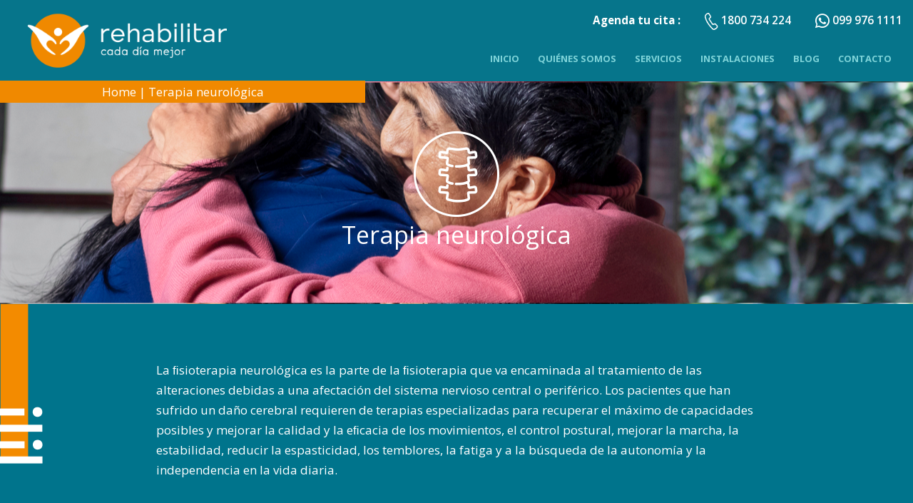

--- FILE ---
content_type: text/html; charset=UTF-8
request_url: http://www.rehabilitar.com.ec/servicio/terapia-neurologica/
body_size: 7738
content:
<!DOCTYPE html>
<html lang="es">
<head><meta http-equiv="Content-Type" content="text/html; charset=utf-8">
<link rel="canonical" href="http://www.rehabilitar.com.ec/servicio/terapia-neurologica/" /><meta http-equiv="X-UA-Compatible" content="IE=edge">
	<link rel="pingback" href="http://www.rehabilitar.com.ec/xmlrpc.php" />

	<script type="text/javascript">
		document.documentElement.className = 'js';
	</script>

	<script>var et_site_url='http://www.rehabilitar.com.ec';var et_post_id='1099';function et_core_page_resource_fallback(a,b){"undefined"===typeof b&&(b=a.sheet.cssRules&&0===a.sheet.cssRules.length);b&&(a.onerror=null,a.onload=null,a.href?a.href=et_site_url+"/?et_core_page_resource="+a.id+et_post_id:a.src&&(a.src=et_site_url+"/?et_core_page_resource="+a.id+et_post_id))}
</script><title>Terapia neurológica | Rehabilitar</title>
<meta name='robots' content='max-image-preview:large' />
<link rel='dns-prefetch' href='//fonts.googleapis.com' />
<link rel='dns-prefetch' href='//s.w.org' />
<link rel="alternate" type="application/rss+xml" title="Rehabilitar &raquo; Feed" href="http://www.rehabilitar.com.ec/feed/" />
<link rel="alternate" type="application/rss+xml" title="Rehabilitar &raquo; Feed de los comentarios" href="http://www.rehabilitar.com.ec/comments/feed/" />
<link rel="alternate" type="application/rss+xml" title="Rehabilitar &raquo; Comentario Terapia neurológica del feed" href="http://www.rehabilitar.com.ec/servicio/terapia-neurologica/feed/" />
		<script type="text/javascript">
			window._wpemojiSettings = {"baseUrl":"https:\/\/s.w.org\/images\/core\/emoji\/13.0.1\/72x72\/","ext":".png","svgUrl":"https:\/\/s.w.org\/images\/core\/emoji\/13.0.1\/svg\/","svgExt":".svg","source":{"concatemoji":"http:\/\/www.rehabilitar.com.ec\/wp-includes\/js\/wp-emoji-release.min.js?ver=5.7.14"}};
			!function(e,a,t){var n,r,o,i=a.createElement("canvas"),p=i.getContext&&i.getContext("2d");function s(e,t){var a=String.fromCharCode;p.clearRect(0,0,i.width,i.height),p.fillText(a.apply(this,e),0,0);e=i.toDataURL();return p.clearRect(0,0,i.width,i.height),p.fillText(a.apply(this,t),0,0),e===i.toDataURL()}function c(e){var t=a.createElement("script");t.src=e,t.defer=t.type="text/javascript",a.getElementsByTagName("head")[0].appendChild(t)}for(o=Array("flag","emoji"),t.supports={everything:!0,everythingExceptFlag:!0},r=0;r<o.length;r++)t.supports[o[r]]=function(e){if(!p||!p.fillText)return!1;switch(p.textBaseline="top",p.font="600 32px Arial",e){case"flag":return s([127987,65039,8205,9895,65039],[127987,65039,8203,9895,65039])?!1:!s([55356,56826,55356,56819],[55356,56826,8203,55356,56819])&&!s([55356,57332,56128,56423,56128,56418,56128,56421,56128,56430,56128,56423,56128,56447],[55356,57332,8203,56128,56423,8203,56128,56418,8203,56128,56421,8203,56128,56430,8203,56128,56423,8203,56128,56447]);case"emoji":return!s([55357,56424,8205,55356,57212],[55357,56424,8203,55356,57212])}return!1}(o[r]),t.supports.everything=t.supports.everything&&t.supports[o[r]],"flag"!==o[r]&&(t.supports.everythingExceptFlag=t.supports.everythingExceptFlag&&t.supports[o[r]]);t.supports.everythingExceptFlag=t.supports.everythingExceptFlag&&!t.supports.flag,t.DOMReady=!1,t.readyCallback=function(){t.DOMReady=!0},t.supports.everything||(n=function(){t.readyCallback()},a.addEventListener?(a.addEventListener("DOMContentLoaded",n,!1),e.addEventListener("load",n,!1)):(e.attachEvent("onload",n),a.attachEvent("onreadystatechange",function(){"complete"===a.readyState&&t.readyCallback()})),(n=t.source||{}).concatemoji?c(n.concatemoji):n.wpemoji&&n.twemoji&&(c(n.twemoji),c(n.wpemoji)))}(window,document,window._wpemojiSettings);
		</script>
		<meta content="Rehabilitar v.1.0" name="generator"/><style type="text/css">
img.wp-smiley,
img.emoji {
	display: inline !important;
	border: none !important;
	box-shadow: none !important;
	height: 1em !important;
	width: 1em !important;
	margin: 0 .07em !important;
	vertical-align: -0.1em !important;
	background: none !important;
	padding: 0 !important;
}
</style>
	<link rel='stylesheet' id='wp-block-library-css'  href='http://www.rehabilitar.com.ec/wp-includes/css/dist/block-library/style.min.css?ver=5.7.14' type='text/css' media='all' />
<link rel='stylesheet' id='contact-form-7-css'  href='http://www.rehabilitar.com.ec/wp-content/plugins/contact-form-7/includes/css/styles.css?ver=5.4' type='text/css' media='all' />
<link rel='stylesheet' id='divi-style-css'  href='http://www.rehabilitar.com.ec/wp-content/themes/Rehabilitar/style.css?ver=4.9.4' type='text/css' media='all' />
<link rel='stylesheet' id='et-builder-googlefonts-cached-css'  href='http://fonts.googleapis.com/css?family=Open+Sans:300,300italic,regular,italic,600,600italic,700,700italic,800,800italic&#038;subset=latin,latin-ext&#038;display=swap' type='text/css' media='all' />
<link rel='stylesheet' id='et-shortcodes-responsive-css-css'  href='http://www.rehabilitar.com.ec/wp-content/themes/Divi/epanel/shortcodes/css/shortcodes_responsive.css?ver=4.9.4' type='text/css' media='all' />
<link rel='stylesheet' id='magnific-popup-css'  href='http://www.rehabilitar.com.ec/wp-content/themes/Divi/includes/builder/styles/magnific_popup.css?ver=4.9.4' type='text/css' media='all' />
<link rel='stylesheet' id='dashicons-css'  href='http://www.rehabilitar.com.ec/wp-includes/css/dashicons.min.css?ver=5.7.14' type='text/css' media='all' />
<script type='text/javascript' src='http://www.rehabilitar.com.ec/wp-includes/js/jquery/jquery.min.js?ver=3.5.1' id='jquery-core-js'></script>
<script type='text/javascript' src='http://www.rehabilitar.com.ec/wp-includes/js/jquery/jquery-migrate.min.js?ver=3.3.2' id='jquery-migrate-js'></script>
<link rel="https://api.w.org/" href="http://www.rehabilitar.com.ec/wp-json/" /><link rel="alternate" type="application/json" href="http://www.rehabilitar.com.ec/wp-json/wp/v2/project/1099" /><link rel="EditURI" type="application/rsd+xml" title="RSD" href="http://www.rehabilitar.com.ec/xmlrpc.php?rsd" />
<link rel="wlwmanifest" type="application/wlwmanifest+xml" href="http://www.rehabilitar.com.ec/wp-includes/wlwmanifest.xml" /> 
<meta name="generator" content="WordPress 5.7.14" />
<link rel="canonical" href="http://www.rehabilitar.com.ec/servicio/terapia-neurologica/" />
<link rel='shortlink' href='http://www.rehabilitar.com.ec/?p=1099' />
<link rel="alternate" type="application/json+oembed" href="http://www.rehabilitar.com.ec/wp-json/oembed/1.0/embed?url=http%3A%2F%2Fwww.rehabilitar.com.ec%2Fservicio%2Fterapia-neurologica%2F" />
<link rel="alternate" type="text/xml+oembed" href="http://www.rehabilitar.com.ec/wp-json/oembed/1.0/embed?url=http%3A%2F%2Fwww.rehabilitar.com.ec%2Fservicio%2Fterapia-neurologica%2F&#038;format=xml" />
<meta name="viewport" content="width=device-width, initial-scale=1.0, maximum-scale=1.0, user-scalable=0" /><link rel="preload" href="http://www.rehabilitar.com.ec/wp-content/themes/Divi/core/admin/fonts/modules.ttf" as="font" crossorigin="anonymous"><link rel="shortcut icon" href="" /><link rel="preconnect" href="//code.tidio.co"><link rel="apple-touch-icon" sizes="180x180" href="/wp-content/uploads/2020/03/apple-touch-icon.png">
<link rel="icon" type="image/png" sizes="32x32" href="/wp-content/uploads/2020/03/favicon-32x32-1.png">
<link rel="icon" type="image/png" sizes="16x16" href="/wp-content/uploads/2020/03/favicon-16x16-1.png">
<script src="https://kit.fontawesome.com/9a58d47b19.js" crossorigin="anonymous"></script>
<link rel="stylesheet" id="et-divi-customizer-global-cached-inline-styles" href="http://www.rehabilitar.com.ec/wp-content/et-cache/global/et-divi-customizer-global-17673127003853.min.css" onerror="et_core_page_resource_fallback(this, true)" onload="et_core_page_resource_fallback(this)" /></head>
<body class="project-template-default single single-project postid-1099 et_pb_button_helper_class et_fullwidth_nav et_fixed_nav et_show_nav et_primary_nav_dropdown_animation_fade et_secondary_nav_dropdown_animation_fade et_header_style_left et_pb_footer_columns_1_4__3_4 et_cover_background et_pb_gutter osx et_pb_gutters3 et_right_sidebar et_divi_theme et-db">
	<div id="page-container">

	
	
			<header id="main-header" data-height-onload="99">
			<div class="container clearfix et_menu_container">
			   <ul class="contacto-header">
			     <li class="agendar">Agenda tu cita :</li>
			   <!--  <li class="header-agenda"><a href="#">Agenda tu cita</a></li> -->
			     <li class="header-tel"><a class="celular" href="tel:1800734224"><img class="icon-tele" src="/wp-content/uploads/2019/11/icon-tele01.png" alt="Rehabilitar.com.ec | icono llamada header"/><span> 1800 734 224</span></a></li>
			     <li class="header-whats"><a href="https://wa.me/593999761111/"><i class="fab fa-whatsapp"></i><span> 099 976 1111</span></a></li>
			   </ul>
							<div class="logo_container">
					<span class="logo_helper"></span>
					<a href="http://www.rehabilitar.com.ec/">
						<img src="http://rehabilitar.com.ec/wp-content/uploads/2019/09/logo01.png" alt="Rehabilitar" id="logo" data-height-percentage="70" />
					</a>
				</div>
							<div id="et-top-navigation" data-height="99" data-fixed-height="99">
											<nav id="top-menu-nav">
						<ul id="top-menu" class="nav"><li id="menu-item-267" class="menu-item menu-item-type-post_type menu-item-object-page menu-item-home menu-item-267"><a href="http://www.rehabilitar.com.ec/">Inicio</a></li>
<li id="menu-item-521" class="menu-item menu-item-type-post_type menu-item-object-page menu-item-521"><a href="http://www.rehabilitar.com.ec/quienes-somos/">Quiénes Somos</a></li>
<li id="menu-item-841" class="menu-item menu-item-type-post_type menu-item-object-page menu-item-841"><a href="http://www.rehabilitar.com.ec/servicios/">Servicios</a></li>
<li id="menu-item-658" class="menu-item menu-item-type-post_type menu-item-object-page menu-item-658"><a href="http://www.rehabilitar.com.ec/instalaciones/">Instalaciones</a></li>
<li id="menu-item-1805" class="menu-item menu-item-type-post_type menu-item-object-page menu-item-1805"><a href="http://www.rehabilitar.com.ec/blog/">Blog</a></li>
<li id="menu-item-544" class="menu-item menu-item-type-post_type menu-item-object-page menu-item-544"><a href="http://www.rehabilitar.com.ec/contacto/">Contacto</a></li>
</ul>						</nav>
					
					
					
					
					<div id="et_mobile_nav_menu">
				<div class="mobile_nav closed">
					<span class="select_page">Seleccionar página</span>
					<span class="mobile_menu_bar mobile_menu_bar_toggle"></span>
				</div>
			</div>				</div> <!-- #et-top-navigation -->
			</div> <!-- .container -->
			<div class="et_search_outer">
				<div class="container et_search_form_container">
					<form role="search" method="get" class="et-search-form" action="http://www.rehabilitar.com.ec/">
					<input type="search" class="et-search-field" placeholder="Búsqueda &hellip;" value="" name="s" title="Buscar:" />					</form>
					<span class="et_close_search_field"></span>
				</div>
			</div>
			<ul class="migas-home">
                <li><a href="http://www.rehabilitar.com.ec">Home</a> |</li>
                <li><a href="">Terapia neurológica</a></li>
            </ul>
		</header> <!-- #main-header -->
			<div id="et-main-area">
	
<div id="main-content">


	<div class="container">
		<div id="content-area" class="clearfix">
			<div id="left-area">


			
				<article id="post-1099" class="post-1099 project type-project status-publish hentry">

                        <div class="header-proyecto" style='background-image:url(http://www.rehabilitar.com.ec/wp-content/uploads/2019/12/Terapia-neuro.jpg)'>
                <img src="http://www.rehabilitar.com.ec/wp-content/uploads/2019/12/terapianeurow01.png" />
                <h1>Terapia neurológica</h1>
            
            </div>
            
            <div class="seccion-2">
               
               <p>La ﬁsioterapia neurológica es la parte de la ﬁsioterapia que va encaminada al tratamiento de las alteraciones debidas a una afectación del sistema nervioso central o periférico. Los pacientes que han sufrido un daño cerebral requieren de terapias especializadas para recuperar el máximo de capacidades posibles y mejorar la calidad y la eﬁcacia de los movimientos, el control postural, mejorar la marcha, la estabilidad, reducir la espasticidad, los temblores, la fatiga y a la búsqueda de la autonomía y la independencia en la vida diaria.</p>
<p>Después de una evaluación encaminada a valorar las capacidades preservadas del paciente y sus diﬁcultades, el ﬁsioterapeuta neurológico, junto con el paciente y/o familia, establece una serie de objetivos a alcanzar con el tratamiento.</p>               <img class="circuBarraProy" src="/wp-content/uploads/2019/10/circu-barra-proy01.svg">
               <img class="manoProy" src="/wp-content/uploads/2019/10/mano-proy01.svg">
               
            </div>
            
                                   <div class="seccion-3">
                   <h2>Patologías asociadas</h2>
                   <hr class="hr1 turquesa1">
                   <ul class="patologias-simple"><li>ICTUS</li>
<li>Hemiplejias secundarias a otras patologías</li>
<li>Traumatismo cráneo-encefálico</li>
<li>Parálisis cerebral</li>
<li>Parkinson</li>
<li>Esclerosis múltiple</li>
<li>ELA (Esclerosis lateral amiotróﬁca)</li>
<li>Lesiones medulares</li></ul>
                   </div>
                           
            
             
            
             
            
             
            <script>
                
                        (function($) {
                          $('.lista2').hide();
                          $('.ventajas1').on('click', function() {
                            $('.lista2').hide();
                            $('.lista1').show();
                            $(this).addClass('activo');
                            $('.ventajas2').removeClass('activo');
                          })
                          $('.ventajas2').on('click', function() {
                            $('.lista2').show();
                            $('.lista1').hide();
                            $(this).addClass('activo');
                            $('.ventajas1').removeClass('activo');
                          })                          
                        })( jQuery );
            </script>
            


				</article> <!-- .et_pb_post -->

						

			</div> <!-- #left-area -->

								</div> <!-- #content-area -->
	</div> <!-- .container -->


</div> <!-- #main-content -->


			<footer id="main-footer">
				
<div class="container">
    <div id="footer-widgets" class="clearfix">
		<div class="footer-widget"><div id="media_image-2" class="fwidget et_pb_widget widget_media_image"><img width="211" height="141" src="http://www.rehabilitar.com.ec/wp-content/uploads/2019/09/logo-blanco-01.png" class="image wp-image-266  attachment-full size-full" alt="Logo Rehabilitar - pié de página" loading="lazy" style="max-width: 100%; height: auto;" /></div> <!-- end .fwidget --></div> <!-- end .footer-widget --><div class="footer-widget"><div id="nav_menu-2" class="fwidget et_pb_widget widget_nav_menu"><div class="menu-menu-principal-container"><ul id="menu-menu-principal" class="menu"><li class="menu-item menu-item-type-post_type menu-item-object-page menu-item-home menu-item-267"><a href="http://www.rehabilitar.com.ec/">Inicio</a></li>
<li class="menu-item menu-item-type-post_type menu-item-object-page menu-item-521"><a href="http://www.rehabilitar.com.ec/quienes-somos/">Quiénes Somos</a></li>
<li class="menu-item menu-item-type-post_type menu-item-object-page menu-item-841"><a href="http://www.rehabilitar.com.ec/servicios/">Servicios</a></li>
<li class="menu-item menu-item-type-post_type menu-item-object-page menu-item-658"><a href="http://www.rehabilitar.com.ec/instalaciones/">Instalaciones</a></li>
<li class="menu-item menu-item-type-post_type menu-item-object-page menu-item-1805"><a href="http://www.rehabilitar.com.ec/blog/">Blog</a></li>
<li class="menu-item menu-item-type-post_type menu-item-object-page menu-item-544"><a href="http://www.rehabilitar.com.ec/contacto/">Contacto</a></li>
</ul></div></div> <!-- end .fwidget --><div id="custom_html-2" class="widget_text fwidget et_pb_widget widget_custom_html"><div class="textwidget custom-html-widget"><ul class="contacto-footer">
<li class="">Agenda tu cita :</li>
<li class="header-mail"><a href="mailto:info@rehabilitar.com.ec">info@rehabilitar.com.ec</a></li>
<li class="header-tel"><a class="celular" href="tel:1800734224"><img class="icon-tele" src="/wp-content/uploads/2019/11/icon-tele01.png" alt="Rehabilitar.com.ec | icono llamada header"/>1800 734 224</a></li>
<li class="header-whats"><a href="https://wa.me/593999761111/"><i class="fab fa-whatsapp"></i> 099 976 1111</a></li>
</ul></div></div> <!-- end .fwidget --></div> <!-- end .footer-widget -->    </div> <!-- #footer-widgets -->
</div>    <!-- .container -->

		
				<div id="footer-bottom">
					<div class="container clearfix">
				<p class="social-mensaje">¡Síguenos!</p><ul class="et-social-icons">

	<li class="et-social-icon et-social-facebook">
		<a href="https://www.facebook.com/RehabilitarSA/" class="icon">
			<span>Facebook</span>
		</a>
	</li>
	<li class="et-social-icon et-social-instagram">
		<a href="https://www.instagram.com/rehabilitarsa/" class="icon">
			<span>Instagram</span>
		</a>
	</li>

</ul><div id="footer-info">©2020 Rehabilitar.com.ec - Todos los Derechos reservados</div>					</div>	<!-- .container -->
				</div>
			</footer> <!-- #main-footer -->
		</div> <!-- #et-main-area -->


	</div> <!-- #page-container -->

	<!-- Global site tag (gtag.js) - Google Analytics -->

<script async src="https://www.googletagmanager.com/gtag/js?id=UA-159916839-1"></script>

<script>

  window.dataLayer = window.dataLayer || [];

  function gtag(){dataLayer.push(arguments);}

  gtag('js', new Date());

 

  gtag('config', 'UA-159916839-1');

</script><script type='text/javascript' id='et-builder-modules-global-functions-script-js-extra'>
/* <![CDATA[ */
var et_builder_utils_params = {"condition":{"diviTheme":true,"extraTheme":false},"scrollLocations":["app","top"],"builderScrollLocations":{"desktop":"app","tablet":"app","phone":"app"},"onloadScrollLocation":"app","builderType":"fe"};
/* ]]> */
</script>
<script type='text/javascript' src='http://www.rehabilitar.com.ec/wp-content/themes/Divi/includes/builder/frontend-builder/build/frontend-builder-global-functions.js?ver=4.9.4' id='et-builder-modules-global-functions-script-js'></script>
<script type='text/javascript' src='http://www.rehabilitar.com.ec/wp-includes/js/dist/vendor/wp-polyfill.min.js?ver=7.4.4' id='wp-polyfill-js'></script>
<script type='text/javascript' id='wp-polyfill-js-after'>
( 'fetch' in window ) || document.write( '<script src="http://www.rehabilitar.com.ec/wp-includes/js/dist/vendor/wp-polyfill-fetch.min.js?ver=3.0.0"></scr' + 'ipt>' );( document.contains ) || document.write( '<script src="http://www.rehabilitar.com.ec/wp-includes/js/dist/vendor/wp-polyfill-node-contains.min.js?ver=3.42.0"></scr' + 'ipt>' );( window.DOMRect ) || document.write( '<script src="http://www.rehabilitar.com.ec/wp-includes/js/dist/vendor/wp-polyfill-dom-rect.min.js?ver=3.42.0"></scr' + 'ipt>' );( window.URL && window.URL.prototype && window.URLSearchParams ) || document.write( '<script src="http://www.rehabilitar.com.ec/wp-includes/js/dist/vendor/wp-polyfill-url.min.js?ver=3.6.4"></scr' + 'ipt>' );( window.FormData && window.FormData.prototype.keys ) || document.write( '<script src="http://www.rehabilitar.com.ec/wp-includes/js/dist/vendor/wp-polyfill-formdata.min.js?ver=3.0.12"></scr' + 'ipt>' );( Element.prototype.matches && Element.prototype.closest ) || document.write( '<script src="http://www.rehabilitar.com.ec/wp-includes/js/dist/vendor/wp-polyfill-element-closest.min.js?ver=2.0.2"></scr' + 'ipt>' );( 'objectFit' in document.documentElement.style ) || document.write( '<script src="http://www.rehabilitar.com.ec/wp-includes/js/dist/vendor/wp-polyfill-object-fit.min.js?ver=2.3.4"></scr' + 'ipt>' );
</script>
<script type='text/javascript' src='http://www.rehabilitar.com.ec/wp-includes/js/dist/hooks.min.js?ver=d0188aa6c336f8bb426fe5318b7f5b72' id='wp-hooks-js'></script>
<script type='text/javascript' src='http://www.rehabilitar.com.ec/wp-includes/js/dist/i18n.min.js?ver=6ae7d829c963a7d8856558f3f9b32b43' id='wp-i18n-js'></script>
<script type='text/javascript' id='wp-i18n-js-after'>
wp.i18n.setLocaleData( { 'text direction\u0004ltr': [ 'ltr' ] } );
</script>
<script type='text/javascript' src='http://www.rehabilitar.com.ec/wp-includes/js/dist/vendor/lodash.min.js?ver=4.17.21' id='lodash-js'></script>
<script type='text/javascript' id='lodash-js-after'>
window.lodash = _.noConflict();
</script>
<script type='text/javascript' src='http://www.rehabilitar.com.ec/wp-includes/js/dist/url.min.js?ver=7c99a9585caad6f2f16c19ecd17a86cd' id='wp-url-js'></script>
<script type='text/javascript' id='wp-api-fetch-js-translations'>
( function( domain, translations ) {
	var localeData = translations.locale_data[ domain ] || translations.locale_data.messages;
	localeData[""].domain = domain;
	wp.i18n.setLocaleData( localeData, domain );
} )( "default", {"translation-revision-date":"2025-11-02 11:15:48+0000","generator":"GlotPress\/4.0.3","domain":"messages","locale_data":{"messages":{"":{"domain":"messages","plural-forms":"nplurals=2; plural=n != 1;","lang":"es"},"You are probably offline.":["Probablemente est\u00e1s desconectado."],"Media upload failed. If this is a photo or a large image, please scale it down and try again.":["La subida de medios ha fallado. Si esto es una foto o una imagen grande, por favor, reduce su tama\u00f1o e int\u00e9ntalo de nuevo."],"An unknown error occurred.":["Ha ocurrido un error desconocido."],"The response is not a valid JSON response.":["Las respuesta no es una respuesta JSON v\u00e1lida."]}},"comment":{"reference":"wp-includes\/js\/dist\/api-fetch.js"}} );
</script>
<script type='text/javascript' src='http://www.rehabilitar.com.ec/wp-includes/js/dist/api-fetch.min.js?ver=25cbf3644d200bdc5cab50e7966b5b03' id='wp-api-fetch-js'></script>
<script type='text/javascript' id='wp-api-fetch-js-after'>
wp.apiFetch.use( wp.apiFetch.createRootURLMiddleware( "http://www.rehabilitar.com.ec/wp-json/" ) );
wp.apiFetch.nonceMiddleware = wp.apiFetch.createNonceMiddleware( "b16794a217" );
wp.apiFetch.use( wp.apiFetch.nonceMiddleware );
wp.apiFetch.use( wp.apiFetch.mediaUploadMiddleware );
wp.apiFetch.nonceEndpoint = "http://www.rehabilitar.com.ec/wp-admin/admin-ajax.php?action=rest-nonce";
</script>
<script type='text/javascript' id='contact-form-7-js-extra'>
/* <![CDATA[ */
var wpcf7 = [];
/* ]]> */
</script>
<script type='text/javascript' src='http://www.rehabilitar.com.ec/wp-content/plugins/contact-form-7/includes/js/index.js?ver=5.4' id='contact-form-7-js'></script>
<script type='text/javascript' src='http://www.rehabilitar.com.ec/wp-includes/js/comment-reply.min.js?ver=5.7.14' id='comment-reply-js'></script>
<script type='text/javascript' src='http://www.rehabilitar.com.ec/wp-content/themes/Divi/includes/builder/scripts/ext/jquery.mobile.custom.min.js?ver=4.9.4' id='et-jquery-touch-mobile-js'></script>
<script type='text/javascript' id='divi-custom-script-js-extra'>
/* <![CDATA[ */
var DIVI = {"item_count":"%d Item","items_count":"%d Items"};
/* ]]> */
</script>
<script type='text/javascript' src='http://www.rehabilitar.com.ec/wp-content/themes/Divi/js/custom.js?ver=4.9.4' id='divi-custom-script-js'></script>
<script type='text/javascript' src='http://www.rehabilitar.com.ec/wp-content/themes/Divi/includes/builder/scripts/ext/jquery.fitvids.js?ver=4.9.4' id='divi-fitvids-js'></script>
<script type='text/javascript' src='http://www.rehabilitar.com.ec/wp-content/themes/Divi/includes/builder/scripts/ext/waypoints.min.js?ver=4.9.4' id='waypoints-js'></script>
<script type='text/javascript' src='http://www.rehabilitar.com.ec/wp-content/themes/Divi/includes/builder/scripts/ext/jquery.magnific-popup.js?ver=4.9.4' id='magnific-popup-js'></script>
<script type='text/javascript' id='et-builder-modules-script-js-extra'>
/* <![CDATA[ */
var et_frontend_scripts = {"builderCssContainerPrefix":"#et-boc","builderCssLayoutPrefix":"#et-boc .et-l"};
var et_pb_custom = {"ajaxurl":"http:\/\/www.rehabilitar.com.ec\/wp-admin\/admin-ajax.php","images_uri":"http:\/\/www.rehabilitar.com.ec\/wp-content\/themes\/Divi\/images","builder_images_uri":"http:\/\/www.rehabilitar.com.ec\/wp-content\/themes\/Divi\/includes\/builder\/images","et_frontend_nonce":"a920abd8ab","subscription_failed":"Por favor, revise los campos a continuaci\u00f3n para asegurarse de que la informaci\u00f3n introducida es correcta.","et_ab_log_nonce":"3492918760","fill_message":"Por favor, rellene los siguientes campos:","contact_error_message":"Por favor, arregle los siguientes errores:","invalid":"De correo electr\u00f3nico no v\u00e1lida","captcha":"Captcha","prev":"Anterior","previous":"Anterior","next":"Siguiente","wrong_captcha":"Ha introducido un n\u00famero equivocado de captcha.","wrong_checkbox":"Checkbox","ignore_waypoints":"no","is_divi_theme_used":"1","widget_search_selector":".widget_search","ab_tests":[],"is_ab_testing_active":"","page_id":"1099","unique_test_id":"","ab_bounce_rate":"5","is_cache_plugin_active":"no","is_shortcode_tracking":"","tinymce_uri":""};
var et_pb_box_shadow_elements = [];
var et_pb_motion_elements = {"desktop":[],"tablet":[],"phone":[]};
var et_pb_sticky_elements = [];
/* ]]> */
</script>
<script type='text/javascript' src='http://www.rehabilitar.com.ec/wp-content/themes/Divi/includes/builder/frontend-builder/build/frontend-builder-scripts.js?ver=4.9.4' id='et-builder-modules-script-js'></script>
<script type='text/javascript' src='http://www.rehabilitar.com.ec/wp-content/themes/Divi/core/admin/js/common.js?ver=4.9.4' id='et-core-common-js'></script>
<script type='text/javascript' src='http://www.rehabilitar.com.ec/wp-includes/js/wp-embed.min.js?ver=5.7.14' id='wp-embed-js'></script>
<script type='text/javascript'>
document.tidioChatCode = "k7pdf9uz0gqlcjpa4mjj8bnf21fuqhry";
(function() {
  function asyncLoad() {
    var tidioScript = document.createElement("script");
    tidioScript.type = "text/javascript";
    tidioScript.async = true;
    tidioScript.src = "//code.tidio.co/k7pdf9uz0gqlcjpa4mjj8bnf21fuqhry.js";
    document.body.appendChild(tidioScript);
  }
  if (window.attachEvent) {
    window.attachEvent("onload", asyncLoad);
  } else {
    window.addEventListener("load", asyncLoad, false);
  }
})();
</script></body>
</html>


--- FILE ---
content_type: text/css
request_url: http://www.rehabilitar.com.ec/wp-content/themes/Rehabilitar/style.css?ver=4.9.4
body_size: 269
content:
/*
 Theme Name:   Rehabilitar
 Description:  Rehabilitar Theme
 Author:       Unik Klic
 Author URI:   unik-klic.com
 Template:     Divi
 Version:      1.0
 License:      GNU General Public License v2 or later
/* Main Theme Styles */


@import url("../Divi/style.css");

--- FILE ---
content_type: text/css
request_url: http://www.rehabilitar.com.ec/wp-content/et-cache/global/et-divi-customizer-global-17673127003853.min.css
body_size: 29188
content:
body,.et_pb_column_1_2 .et_quote_content blockquote cite,.et_pb_column_1_2 .et_link_content a.et_link_main_url,.et_pb_column_1_3 .et_quote_content blockquote cite,.et_pb_column_3_8 .et_quote_content blockquote cite,.et_pb_column_1_4 .et_quote_content blockquote cite,.et_pb_blog_grid .et_quote_content blockquote cite,.et_pb_column_1_3 .et_link_content a.et_link_main_url,.et_pb_column_3_8 .et_link_content a.et_link_main_url,.et_pb_column_1_4 .et_link_content a.et_link_main_url,.et_pb_blog_grid .et_link_content a.et_link_main_url,body .et_pb_bg_layout_light .et_pb_post p,body .et_pb_bg_layout_dark .et_pb_post p{font-size:17px}.et_pb_slide_content,.et_pb_best_value{font-size:19px}.woocommerce #respond input#submit,.woocommerce-page #respond input#submit,.woocommerce #content input.button,.woocommerce-page #content input.button,.woocommerce-message,.woocommerce-error,.woocommerce-info{background:#ffffff!important}#et_search_icon:hover,.mobile_menu_bar:before,.mobile_menu_bar:after,.et_toggle_slide_menu:after,.et-social-icon a:hover,.et_pb_sum,.et_pb_pricing li a,.et_pb_pricing_table_button,.et_overlay:before,.entry-summary p.price ins,.woocommerce div.product span.price,.woocommerce-page div.product span.price,.woocommerce #content div.product span.price,.woocommerce-page #content div.product span.price,.woocommerce div.product p.price,.woocommerce-page div.product p.price,.woocommerce #content div.product p.price,.woocommerce-page #content div.product p.price,.et_pb_member_social_links a:hover,.woocommerce .star-rating span:before,.woocommerce-page .star-rating span:before,.et_pb_widget li a:hover,.et_pb_filterable_portfolio .et_pb_portfolio_filters li a.active,.et_pb_filterable_portfolio .et_pb_portofolio_pagination ul li a.active,.et_pb_gallery .et_pb_gallery_pagination ul li a.active,.wp-pagenavi span.current,.wp-pagenavi a:hover,.nav-single a,.tagged_as a,.posted_in a{color:#ffffff}.et_pb_contact_submit,.et_password_protected_form .et_submit_button,.et_pb_bg_layout_light .et_pb_newsletter_button,.comment-reply-link,.form-submit .et_pb_button,.et_pb_bg_layout_light .et_pb_promo_button,.et_pb_bg_layout_light .et_pb_more_button,.woocommerce a.button.alt,.woocommerce-page a.button.alt,.woocommerce button.button.alt,.woocommerce button.button.alt.disabled,.woocommerce-page button.button.alt,.woocommerce-page button.button.alt.disabled,.woocommerce input.button.alt,.woocommerce-page input.button.alt,.woocommerce #respond input#submit.alt,.woocommerce-page #respond input#submit.alt,.woocommerce #content input.button.alt,.woocommerce-page #content input.button.alt,.woocommerce a.button,.woocommerce-page a.button,.woocommerce button.button,.woocommerce-page button.button,.woocommerce input.button,.woocommerce-page input.button,.et_pb_contact p input[type="checkbox"]:checked+label i:before,.et_pb_bg_layout_light.et_pb_module.et_pb_button{color:#ffffff}.footer-widget h4{color:#ffffff}.et-search-form,.nav li ul,.et_mobile_menu,.footer-widget li:before,.et_pb_pricing li:before,blockquote{border-color:#ffffff}.et_pb_counter_amount,.et_pb_featured_table .et_pb_pricing_heading,.et_quote_content,.et_link_content,.et_audio_content,.et_pb_post_slider.et_pb_bg_layout_dark,.et_slide_in_menu_container,.et_pb_contact p input[type="radio"]:checked+label i:before{background-color:#ffffff}a{color:#ffffff}#main-header,#main-header .nav li ul,.et-search-form,#main-header .et_mobile_menu{background-color:#06758b}.nav li ul{border-color:#7fd4d9}#top-header,#et-secondary-nav li ul{background-color:#06758b}.et_header_style_centered .mobile_nav .select_page,.et_header_style_split .mobile_nav .select_page,.et_nav_text_color_light #top-menu>li>a,.et_nav_text_color_dark #top-menu>li>a,#top-menu a,.et_mobile_menu li a,.et_nav_text_color_light .et_mobile_menu li a,.et_nav_text_color_dark .et_mobile_menu li a,#et_search_icon:before,.et_search_form_container input,span.et_close_search_field:after,#et-top-navigation .et-cart-info{color:#7fd4d9}.et_search_form_container input::-moz-placeholder{color:#7fd4d9}.et_search_form_container input::-webkit-input-placeholder{color:#7fd4d9}.et_search_form_container input:-ms-input-placeholder{color:#7fd4d9}#top-menu li a{font-size:13px}body.et_vertical_nav .container.et_search_form_container .et-search-form input{font-size:13px!important}#top-menu li a,.et_search_form_container input{font-weight:bold;font-style:normal;text-transform:uppercase;text-decoration:none}.et_search_form_container input::-moz-placeholder{font-weight:bold;font-style:normal;text-transform:uppercase;text-decoration:none}.et_search_form_container input::-webkit-input-placeholder{font-weight:bold;font-style:normal;text-transform:uppercase;text-decoration:none}.et_search_form_container input:-ms-input-placeholder{font-weight:bold;font-style:normal;text-transform:uppercase;text-decoration:none}#top-menu li.current-menu-ancestor>a,#top-menu li.current-menu-item>a,#top-menu li.current_page_item>a,.et_color_scheme_red #top-menu li.current-menu-ancestor>a,.et_color_scheme_red #top-menu li.current-menu-item>a,.et_color_scheme_red #top-menu li.current_page_item>a,.et_color_scheme_pink #top-menu li.current-menu-ancestor>a,.et_color_scheme_pink #top-menu li.current-menu-item>a,.et_color_scheme_pink #top-menu li.current_page_item>a,.et_color_scheme_orange #top-menu li.current-menu-ancestor>a,.et_color_scheme_orange #top-menu li.current-menu-item>a,.et_color_scheme_orange #top-menu li.current_page_item>a,.et_color_scheme_green #top-menu li.current-menu-ancestor>a,.et_color_scheme_green #top-menu li.current-menu-item>a,.et_color_scheme_green #top-menu li.current_page_item>a{color:#ffffff}#main-footer{background-color:#00758d}#footer-widgets .footer-widget a,#footer-widgets .footer-widget li a,#footer-widgets .footer-widget li a:hover{color:#ffffff}.footer-widget{color:#ffffff}#main-footer .footer-widget h4{color:#ffffff}.footer-widget li:before{border-color:#ffffff}#footer-widgets .footer-widget li:before{top:11.45px}#footer-info,#footer-info a{color:rgba(255,255,255,0.7)}#footer-info{font-size:13px}#footer-bottom .et-social-icon a{color:#ffffff}.et_slide_in_menu_container,.et_slide_in_menu_container .et-search-field{letter-spacing:px}.et_slide_in_menu_container .et-search-field::-moz-placeholder{letter-spacing:px}.et_slide_in_menu_container .et-search-field::-webkit-input-placeholder{letter-spacing:px}.et_slide_in_menu_container .et-search-field:-ms-input-placeholder{letter-spacing:px}@media only screen and (min-width:981px){.et_header_style_left #et-top-navigation,.et_header_style_split #et-top-navigation{padding:50px 0 0 0}.et_header_style_left #et-top-navigation nav>ul>li>a,.et_header_style_split #et-top-navigation nav>ul>li>a{padding-bottom:50px}.et_header_style_split .centered-inline-logo-wrap{width:99px;margin:-99px 0}.et_header_style_split .centered-inline-logo-wrap #logo{max-height:99px}.et_pb_svg_logo.et_header_style_split .centered-inline-logo-wrap #logo{height:99px}.et_header_style_centered #top-menu>li>a{padding-bottom:18px}.et_header_style_slide #et-top-navigation,.et_header_style_fullscreen #et-top-navigation{padding:41px 0 41px 0!important}.et_header_style_centered #main-header .logo_container{height:99px}#logo{max-height:70%}.et_pb_svg_logo #logo{height:70%}.et_header_style_left .et-fixed-header #et-top-navigation,.et_header_style_split .et-fixed-header #et-top-navigation{padding:50px 0 0 0}.et_header_style_left .et-fixed-header #et-top-navigation nav>ul>li>a,.et_header_style_split .et-fixed-header #et-top-navigation nav>ul>li>a{padding-bottom:50px}.et_header_style_centered header#main-header.et-fixed-header .logo_container{height:99px}.et_header_style_split #main-header.et-fixed-header .centered-inline-logo-wrap{width:99px;margin:-99px 0}.et_header_style_split .et-fixed-header .centered-inline-logo-wrap #logo{max-height:99px}.et_pb_svg_logo.et_header_style_split .et-fixed-header .centered-inline-logo-wrap #logo{height:99px}.et_header_style_slide .et-fixed-header #et-top-navigation,.et_header_style_fullscreen .et-fixed-header #et-top-navigation{padding:41px 0 41px 0!important}.et-fixed-header#top-header,.et-fixed-header#top-header #et-secondary-nav li ul{background-color:#06758b}.et-fixed-header #top-menu a,.et-fixed-header #et_search_icon:before,.et-fixed-header #et_top_search .et-search-form input,.et-fixed-header .et_search_form_container input,.et-fixed-header .et_close_search_field:after,.et-fixed-header #et-top-navigation .et-cart-info{color:#7fd4d9!important}.et-fixed-header .et_search_form_container input::-moz-placeholder{color:#7fd4d9!important}.et-fixed-header .et_search_form_container input::-webkit-input-placeholder{color:#7fd4d9!important}.et-fixed-header .et_search_form_container input:-ms-input-placeholder{color:#7fd4d9!important}.et-fixed-header #top-menu li.current-menu-ancestor>a,.et-fixed-header #top-menu li.current-menu-item>a,.et-fixed-header #top-menu li.current_page_item>a{color:#ffffff!important}}@media only screen and (min-width:1350px){.et_pb_row{padding:27px 0}.et_pb_section{padding:54px 0}.single.et_pb_pagebuilder_layout.et_full_width_page .et_post_meta_wrapper{padding-top:81px}.et_pb_fullwidth_section{padding:0}}h1,h1.et_pb_contact_main_title,.et_pb_title_container h1{font-size:34px}h2,.product .related h2,.et_pb_column_1_2 .et_quote_content blockquote p{font-size:29px}h3{font-size:24px}h4,.et_pb_circle_counter h3,.et_pb_number_counter h3,.et_pb_column_1_3 .et_pb_post h2,.et_pb_column_1_4 .et_pb_post h2,.et_pb_blog_grid h2,.et_pb_column_1_3 .et_quote_content blockquote p,.et_pb_column_3_8 .et_quote_content blockquote p,.et_pb_column_1_4 .et_quote_content blockquote p,.et_pb_blog_grid .et_quote_content blockquote p,.et_pb_column_1_3 .et_link_content h2,.et_pb_column_3_8 .et_link_content h2,.et_pb_column_1_4 .et_link_content h2,.et_pb_blog_grid .et_link_content h2,.et_pb_column_1_3 .et_audio_content h2,.et_pb_column_3_8 .et_audio_content h2,.et_pb_column_1_4 .et_audio_content h2,.et_pb_blog_grid .et_audio_content h2,.et_pb_column_3_8 .et_pb_audio_module_content h2,.et_pb_column_1_3 .et_pb_audio_module_content h2,.et_pb_gallery_grid .et_pb_gallery_item h3,.et_pb_portfolio_grid .et_pb_portfolio_item h2,.et_pb_filterable_portfolio_grid .et_pb_portfolio_item h2{font-size:20px}h5{font-size:18px}h6{font-size:15px}.et_pb_slide_description .et_pb_slide_title{font-size:52px}.woocommerce ul.products li.product h3,.woocommerce-page ul.products li.product h3,.et_pb_gallery_grid .et_pb_gallery_item h3,.et_pb_portfolio_grid .et_pb_portfolio_item h2,.et_pb_filterable_portfolio_grid .et_pb_portfolio_item h2,.et_pb_column_1_4 .et_pb_audio_module_content h2{font-size:18px}@media only screen and (max-width:980px){.et_header_style_centered .mobile_nav .select_page,.et_header_style_split .mobile_nav .select_page,.et_mobile_menu li a,.mobile_menu_bar:before,.et_nav_text_color_light #top-menu>li>a,.et_nav_text_color_dark #top-menu>li>a,#top-menu a,.et_mobile_menu li a,#et_search_icon:before,#et_top_search .et-search-form input,.et_search_form_container input,#et-top-navigation .et-cart-info{color:#ffffff}.et_close_search_field:after{color:#ffffff!important}.et_search_form_container input::-moz-placeholder{color:#ffffff}.et_search_form_container input::-webkit-input-placeholder{color:#ffffff}.et_search_form_container input:-ms-input-placeholder{color:#ffffff}}	h1,h2,h3,h4,h5,h6{font-family:'Open Sans',Helvetica,Arial,Lucida,sans-serif}body,input,textarea,select{font-family:'Open Sans',Helvetica,Arial,Lucida,sans-serif}#main-header,#et-top-navigation{font-family:'Open Sans',Helvetica,Arial,Lucida,sans-serif}#et-secondary-nav .menu-item-has-children>a:first-child:after,#top-menu .menu-item-has-children>a:first-child:after{top: 25px}#top-header .container{width:100%;max-width:100%}ul.contacto-header{position:absolute;right:0;top:9px;z-index: 1}ul.contacto-header li,ul.contacto-footer li{display:inline-block;padding-left: 15px;padding-right: 15px;font-size: 0.9em;margin-top:8px}ul.contacto-header li a,ul.contacto-footer li a{color: #ffffff;font-weight:600}li.header-agenda{background-color:#ef8900;padding-top: 3px;padding-bottom: 5px;border-radius:7px}#top-menu-nav>ul>li>a:hover,#top-menu li li a:hover{opacity: 1;color: #ffffff}.icon-tele{height:1.6em;vertical-align:middle}.fa-whatsapp{vertical-align:middle;font-weight:100;font-size:1.5em}li.agendar{color:#ffffff;font-weight:700}@media only screen and (min-width:981px){.et_header_style_left #et-top-navigation nav>ul>li>a,.et_header_style_split #et-top-navigation nav>ul>li>a,.et_header_style_left .et-fixed-header #et-top-navigation nav>ul>li>a,.et_header_style_split .et-fixed-header #et-top-navigation nav>ul>li>a{padding-bottom:25px;padding-top:25px}}.slider-full h1{font-size: 2.7em;font-weight: 200}.slider-full h1 span{font-weight: bold}h2{font-size: 2.3em}hr.hr1{width: 100px;margin-top: 17px}hr.turquesa1{border:1px solid #84d9de;background-color:#84d9de}hr.naranja1{border:1px solid #f38a00;background-color:#f38a00}ul.migas-home{position:absolute;bottom:-30px;left:0;background-color:#f08900;padding:4px 15px 4px 15px;width:40%;text-align:center;min-width:320px}ul.migas-home li{display:inline-block;color:#ffffff}ul.migas-home li a{color: #ffffff}.elegirnos{margin-top:49px;padding-top:82px;background-position-x:100px!important;background-size:contain!important}img.img-iconos-home{max-width: 119px}.elegirnos .et_pb_column{border-radius:8px;text-align: center;-webkit-box-shadow:3px 3px 8px -2px rgba(179,179,179,1);-moz-box-shadow:3px 3px 8px -2px rgba(179,179,179,1);box-shadow:3px 3px 8px -2px rgba(179,179,179,1);background-color: #ffffff}.elegirnos .no-shadow{-webkit-box-shadow:none!important;-moz-box-shadow:none!important;box-shadow:none!important}.elegirnos .et_pb_column .et_pb_text_inner{margin-top:-75px;height:327px;background-color:#ffffff}.elegirnos .et_pb_column .et_pb_text_inner h2{color:#06758b;font-weight:700}.propuesta-home h3{margin-bottom:26px;margin-top:26px;font-weight:700}.servicios-home .et_pb_column{background-color: #00758d;padding:25px 11px 8px 11px;height:430px;border-radius:17px}.servicios-home .et_pb_column:nth-child(2){padding:25px 0px 0px 0px}.servicios-home .et_pb_column:nth-child(2) p:first-child{padding-left: 11px;padding-right: 11px}.servicios-home .et_pb_column h3{color: #ffffff;height:49px;font-weight:700}.servicios-home .et_pb_column:nth-child(2) h3{color: #00758d}.servicios-home .texto-servicios-home{font-size:0.9em;line-height:1.5em;height: 130px}.container-corazon{position:absolute;height:300px;width:300px;top:-130px;left:-55px}img.corazon{width:300px}.container-bonhomme{position:absolute;width:224px;bottom:-198px;right:0}.container-circu-barra{position:absolute;width:385px;left:0;bottom:-222px}img.bonhomme{}.mano01{right:0;position:absolute;top:-544px}.barrayas01{position:absolute;top:-450px;max-width:100px}.boton{width:172px;display:block;margin:auto;padding:10px;border-radius:8px;font-weight:700}.boton-celeste{color:#fefefe;border-radius:10px;padding:12px;border:2px solid #7fd4d9}.boton-celeste:hover{background-color: #358fa1}.boton-naranja{color:#ffffff;background-color:#f38b00;-webkit-box-shadow:3px 3px 5px 0px rgba(122,122,122,1);-moz-box-shadow:3px 3px 5px 0px rgba(122,122,122,1);box-shadow:3px 3px 5px 0px rgba(122,122,122,1);font-size: 1.2em}.boton-naranja:hover{background-color: #ff6a00}.container-btn-servicios{position:absolute;width:100%;bottom:-70px}.single-project #main-content .container{width:100%;max-width:100%;padding-top:0!important}.promocion{background-color: #ef4800;max-width:237px;margin:auto;padding:8px!important}.single-project .header-proyecto h1{color: #ffffff}.single-project .seccion-2{background-color: #00748C;color:#ffffff;padding-top:50px;padding-bottom:50px;position:relative}.single-project .seccion-2 h2{text-align:center;color:#ffffff}.single-project .seccion-2 p{max-width:900px;margin:auto;padding:29px}.header-proyecto{background-position:center;text-align:center;padding-top:70px;padding-bottom:70px;color: #ffffff}.single-project .seccion-3{padding-top: 50px;padding-bottom: 50px;position: relative}.single-project .seccion-3 p{max-width:700px;margin:auto}.single-project .seccion-3 h2,.single-project .seccion-3 h3{text-align:center}.single-project .seccion-4{background-color:#00748C;min-height:530px;padding-top:62px;padding-bottom:50px;position:relative}.single-project .seccion-4 h2{text-align: center}.single-project .seccion-4 h2{color: #ffffff}.single-project .seccion-4 h3{color: #00748C;background-color: #86DADE;margin-top:15px;padding:20px;text-align:right;cursor:pointer;font-weight: 700}.single-project .seccion-4 h3.activo{background-color: #e6f2f3}.single-project .et_pb_post{margin-bottom:0}.single-project #left-area{padding-bottom:0}ul.patologias-simple{text-align: center;margin-top: 40px}ul.patologias-simple li{list-style-type:none}.seccion-4 h3.activo{position:relative;background:#88b7d5}.seccion-4 h3.activo:after,.seccion-4 h3.activo:before{left:100%;top:50%;border:solid transparent;content:" ";height:0;width:0;position:absolute;pointer-events:none}.seccion-4 h3.activo:after{border-left-color:#eee;border-width:13px;margin-top:-12px}ul.lista_ventajas{background-color:#e3f5f5;padding-left:27px!important;padding-bottom:15px!important;padding-top:15px!important}.single-project .seccion-4 .lista_ventajas li{list-style-type:disc;margin-bottom:5px}.container-ventajas{max-width:800px;margin:auto;display:grid;grid-template-columns:auto 400px;grid-gap:25px;margin-top:37px}.single-project .seccion-3 .tecnicas{max-width:700px;margin:auto;margin-top:40px}.single-project .seccion-3 .tecnicas .fifty{-webkit-box-shadow:3px 3px 8px -2px rgba(179,179,179,1);-moz-box-shadow:3px 3px 8px -2px rgba(179,179,179,1);box-shadow:3px 3px 8px -2px rgba(179,179,179,1);padding:12px}.single-project .seccion-3 .tecnicas .fifty h3{color:#06758b;font-weight:700}.single-project .seccion-3 .tecnicas .fifty p{text-align: center;max-width: 300px;padding: 8px}ul.lista-precios{text-align:center;margin-top: 40px}ul.lista-precios li{display:inline-block;padding:0px;background-color:#e3f5f5;font-size:1.1em;width:160px;margin-left:4px;margin-right:4px;margin-bottom:25px}span.etiqueta_tarifa{height:60px;display:inline-flex;align-items:center;text-align:center;color:#00748d}span.tarifa{display:block;text-align:center;background-color:#f4fafa;border-top:2px solid #00748d}.single-project .seccion-5{padding-top: 50px;padding-bottom: 50px}.single-project .seccion-5 h2{text-align:center}img.circuBarraProy{position:absolute;top:0;max-width: 5%}img.manoProy{bottom:-54px;position:absolute;max-width:12%;right:0}img.corazonProy{bottom:-14px;position:absolute;max-width:19%;left:0}img.circuBarraProy2{position:absolute;right:0;bottom:-6px;max-width:26%}a.agenda-bottom{background-color:#f08900;display:block;width:173px;text-align:center;margin:auto;margin-top:51px;padding:8px;border-radius:4px}.single-project .et_project_meta{display: none}p.azul{color:#2c8ca0;font-weight:700;padding-bottom:0px}div.wpcf7{margin-top: 40px;text-align: center}div.wpcf7 p label{text-align:left;display:inline-block}p.submit-formu{max-width:700px;text-align:right;margin:auto}div.wpcf7 .ajax-loader{display: block;margin-top: -25px}.wpcf7 textarea{height: 150px}input.text,input.title,input[type=email],input[type=password],input[type=tel],input[type=text],select,textarea{font-size:25px;width:100%;max-width:700px;background-color:#e6f7f8;border:1px solid #06758b}div.wpcf7 p label{max-width:700px;width:100%}.wpcf7-submit{width:180px;font-size:25px;padding:8px;background:none;background-color:#f08900;border-radius: 4px;color:#ffffff;border:none;margin-borrom: 20px;font-weight: bold;-webkit-box-shadow:3px 3px 5px 0px rgba(122,122,122,1);-moz-box-shadow:3px 3px 5px 0px rgba(122,122,122,1);box-shadow:3px 3px 5px 0px rgba(122,122,122,1)}input.wpcf7-form-control.wpcf7-submit:hover{cursor:pointer;background-color:#8a9ba8}.bceleste-quienes{position:absolute;left:-60%;bottom:-5.5%}.figura-agendam01{max-width:15%;position:absolute;right:0}.timeline{position:relative;max-width:800px;margin:0 auto}.timeline::after{content:'';position:absolute;width:4px;background-color:#d5d5d5;top:0;bottom:0;left:25px;margin-left:0px;z-index: -1}.container-time{position:relative;background-color:inherit;margin-bottom:42px}.container-time::after{}.left{left:0}.right{left:50%}.left::before{}.right::before{content:" ";height:0;position:absolute;top:22px;width:0;z-index:1;left:30px;border:medium solid white;border-width:10px 10px 10px 0;border-color:transparent white transparent transparent}.right::after{left:-16px}.content-time{padding:20px 30px;background-color:white;position:relative;border-radius:28px;-webkit-box-shadow:3px 3px 8px -2px rgba(179,179,179,1);-moz-box-shadow:3px 3px 8px -2px rgba(179,179,179,1);box-shadow:3px 3px 8px -2px rgba(179,179,179,1)}@media screen and (max-width:600px){.timeline::after{left:31px}.container-time{width:100%}.container-time::before{left:60px;border:medium solid white;border-width:10px 10px 10px 0;border-color:transparent white transparent transparent}.left::after,.right::after{left:15px}.right{left:0%}}.instalaciones-info .et_pb_code_inner{margin-bottom: 15px}.instalaciones-bloque h2{color:#06758b;font-size:23px;font-weight:700}img.icon-contacto-instalaciones{display:inline-block;margin-top:5px;margin-right:2%;width:15%}p.contacto-instalaciones{display:inline-block;vertical-align:top;font-size:0.8em;width:83%}a.link-maps{color: #666}a.link-servicio{height:340px;display:block}a.link-servicio span{height:100px;width:100px;background-image:url(/wp-content/uploads/2019/10/consulta-n01.png);display:block;background-size:cover;margin:auto;margin-top:-103px;background-color:#ffffff;border-radius:100%;-webkit-border-radius:100%;-moz-border-radius:100%}a.link-servicio:hover span{background-image:url(/wp-content/uploads/2019/10/consulta-h01.png);background-color:#00748d}a.link-servicio h2{color:#06758b;font-weight:700;padding-top:6px;position:absolute;margin-left:auto;margin-right:auto;left:0;right:0;font-size:1.3em}div.table-servicios{display: table;padding-left:5px;padding-right:5px}div.table-servicios p:first-child{display:table-cell;vertical-align:middle;height:234px;line-height:1.5em}div.table-servicios p{color: #666}p.boton-servicio-lista{color:#00748c;position:absolute;bottom:10px;width:100%}.servicios-contenedor .et_pb_column{padding-top:56px;margin-bottom:67px}.servicios-contenedor{padding-top:50px;padding-bottom:7px;margin-top:0;padding-left:0!important;padding-right:0!important}.elegirnos a.terapia span{background-image:url(/wp-content/uploads/2019/10/terapia-n01.png)}.elegirnos a.terapia:hover span{background-image:url(/wp-content/uploads/2019/10/terapia-h01.png)}.elegirnos a.estimulacion span{background-image:url(/wp-content/uploads/2019/10/estimulacion-n01.png)}.elegirnos a.estimulacion:hover span{background-image:url(/wp-content/uploads/2019/10/estimulacion-h01.png)}.elegirnos a.gimnasia span{background-image:url(/wp-content/uploads/2019/10/gimnasia-n01.png)}.elegirnos a.gimnasia:hover span{background-image:url(/wp-content/uploads/2019/10/gimnasia-h01.png)}.elegirnos a.hidromasaje span{background-image:url(/wp-content/uploads/2019/10/hidromasaje-n.png)}.elegirnos a.hidromasaje:hover span{background-image:url(/wp-content/uploads/2019/10/hidromasaje-h.png)}.elegirnos a.masaje span{background-image:url(/wp-content/uploads/2019/10/masaje-n.png)}.elegirnos a.masaje:hover span{background-image:url(/wp-content/uploads/2019/10/masaje-r.png)}.elegirnos a.terapianeuro span{background-image:url(/wp-content/uploads/2019/10/terapianeuro-n.png)}.elegirnos a.terapianeuro:hover span{background-image:url(/wp-content/uploads/2019/10/terapianeuro-h.png)}.elegirnos a.terapiacard span{background-image:url(/wp-content/uploads/2019/10/terapiacard-n.png)}.elegirnos a.terapiacard:hover span{background-image:url(/wp-content/uploads/2019/10/terapiacard-h.png)}.elegirnos a.terapialeng span{background-image:url(/wp-content/uploads/2019/10/terapialeng-n.png)}.elegirnos a.terapialeng:hover span{background-image:url(/wp-content/uploads/2019/10/terapialeng-h.png)}.elegirnos a.terapiager span{background-image:url(/wp-content/uploads/2019/10/terapiager-n.png)}.elegirnos a.terapiager:hover span{background-image:url(/wp-content/uploads/2019/10/terapiager-h.png)}.elegirnos a.terapiaocu span{background-image:url(/wp-content/uploads/2019/10/terapiaocu-n.png)}.elegirnos a.terapiaocu:hover span{background-image:url(/wp-content/uploads/2019/10/terapiaocu-h.png)}.elegirnos a.terapiaped span{background-image:url(/wp-content/uploads/2019/10/terapiaped-n.png)}.elegirnos a.terapiaped:hover span{background-image:url(/wp-content/uploads/2019/10/iconos-servicios_0008_terapiaped-h.png)}.elegirnos a.terapiaresp span{background-image:url(/wp-content/uploads/2019/10/terapiaresp-n.png)}.elegirnos a.terapiaresp:hover span{background-image:url(/wp-content/uploads/2019/10/terapiaresp-h.png)}.elegirnos a.terapiavest span{background-image:url(/wp-content/uploads/2019/10/terapiavest-n.png)}.elegirnos a.terapiavest:hover span{background-image:url(/wp-content/uploads/2019/10/terapiavest-h.png)}.elegirnos a.electro span{background-image:url(/wp-content/uploads/2019/10/electro-n.png)}.elegirnos a.electro:hover span{background-image:url(/wp-content/uploads/2019/10/electro-h.png)}.elegirnos a.estudio span{background-image:url(/wp-content/uploads/2019/10/estudio-n.png)}.elegirnos a.estudio:hover span{background-image:url(/wp-content/uploads/2019/10/estudio-h.png)}.elegirnos a.ondasaltaf span{background-image:url(/wp-content/uploads/2019/12/ondas-n.png)}.elegirnos a.ondasaltaf:hover span{background-image:url(/wp-content/uploads/2019/12/ondas-h.png)}.single-post h1{color: #ffffff}.single-post h2{font-size:1.7em}.header-articulo{background-size:cover}.single-post .entry-content a,.modulo-blog a{color: #419ba5}.modulo-blog h2 a{color: #06758b}p.social-mensaje{color:#ffffff;position:absolute}.footer-widget{margin-bottom:2%!important}#footer-widgets{padding-top: 2%}#footer-widgets .footer-widget li{display: inline-block}#footer-widgets .footer-widget li:before{display: none}#footer-widgets .footer-widget .widget_nav_menu{width: 100%;margin-bottom:1%}#footer-widgets ul#menu-menu-principal{text-align: right}#footer-widgets ul#menu-menu-principal li{text-align: right}#footer-widgets ul#menu-menu-principal li a{color: #7fd4d9;text-transform: uppercase;font-size:0.85em;font-weight:700}#footer-widgets ul#menu-menu-principal li.current-menu-item a{color: #ffffff}#custom_html-2{width: 100%}.contacto-footer li.header-agenda{display:block!important;width:137px;margin-left:auto}ul.contacto-footer{text-align: right}ul.contacto-footer li:first-child{display: block!important}@media (min-width:981px){.single-project #left-area{width:100%;padding-right:0}.et_right_sidebar #main-content .container:before{display:none}.single-project .seccion-3 .tecnicas{display:grid;grid-template-columns:50% 50%;grid-gap:50px}ul.patologias-simple{column-count:2;column-gap:20px;max-width:700px;margin:auto;text-align:left;padding-left:4%!important;padding-top:50px!important}.et-social-icons{float:left;margin-left:80px}#footer-info{text-align:right;float: right}.single-post img.bonhomme{position:absolute;width:15%;top:78%;right:0}.single-post img.barrayas01{position:absolute;width:15%;top:157%;left:0}}@media (max-width:980px){#main-header .container{width: 100%;padding-left:10px;padding-right:10px}ul.contacto-header .header-whats,ul.contacto-header .header-tel{}li.agendar,ul.contacto-header .header-whats span,ul.contacto-header .header-tel span{display: none!important}.contacto-header{text-align: center}ul.contacto-header{right:56px;top:18px;margin-left:auto;margin-right:auto;right:57px}.et_fixed_nav #main-header,.et_fixed_nav #top-header,.et_non_fixed_nav.et_transparent_nav #main-header,.et_non_fixed_nav.et_transparent_nav #top-header{position:fixed}img.corazon{width:171px}.container-circu-barra{width:160px;bottom:-150px}.container-bonhomme{width:129px;bottom:-180px}.servicios-home .texto-servicios-home{font-size: 0.8em;line-height:1.4em}.container-ventajas{grid-template-columns:200px auto;grid-gap:18px}.single-project .seccion-4 .lista_ventajas li{font-size:0.9em}p.social-mensaje{position:static;text-align:center;padding-left:25px;margin-bottom:6px}.single-post img.bonhomme{display: none}}@media (max-width:767px){.servicios-contenedor .et_pb_column_1_4{margin-bottom: 68px!important}ul.contacto-footer{text-align:center}#footer-widgets{width: 100%!important}#media_image-2{width:100%}#media_image-2 img{display:block;margin:auto}#footer-widgets ul#menu-menu-principal{text-align:center}.header-proyecto{padding-top:57px;padding-bottom:24px;background-size:cover}.header-proyecto img{width:56px}.header-proyecto h1{font-size:24px}.single-project .seccion-2{padding-top:0;padding-bottom:0}.single-project .seccion-3 h2{font-size:23px}}@media (max-width:700px){.container-ventajas{grid-template-columns:143px auto;grid-gap:14px}.single-project .seccion-4 h3{padding:16px;font-size:20px}.single-project .seccion-4 .lista_ventajas li{font-size:0.8em;line-height:1.3em}}@media (max-width:400px){.container-btn-servicios{bottom:-63px}}

--- FILE ---
content_type: image/svg+xml
request_url: http://www.rehabilitar.com.ec/wp-content/uploads/2019/10/mano-proy01.svg
body_size: 4034
content:
<?xml version="1.0" encoding="utf-8"?>
<!-- Generator: Adobe Illustrator 17.0.0, SVG Export Plug-In . SVG Version: 6.00 Build 0)  -->
<!DOCTYPE svg PUBLIC "-//W3C//DTD SVG 1.1//EN" "http://www.w3.org/Graphics/SVG/1.1/DTD/svg11.dtd">
<svg version="1.1" id="Layer_1" xmlns="http://www.w3.org/2000/svg" xmlns:xlink="http://www.w3.org/1999/xlink" x="0px" y="0px"
	 width="339.737px" height="491.237px" viewBox="0 0 339.737 491.237" enable-background="new 0 0 339.737 491.237"
	 xml:space="preserve">
<circle fill="#87DADF" cx="165.136" cy="324.178" r="160.895"/>
<rect x="240.5" y="49.073" fill="#F38B00" width="100" height="349.785"/>
<g>
	<path fill="#00758D" d="M146.889,284.72c0.144,0.021,0.287,0.054,0.431,0.098c11.043,3.44,22.671,7.535,32.901,14.159
		c0.385,0.25,0.778,0.507,1.175,0.775c1.219-1.413,2.684-2.786,4.384-4.099c0.738-0.76,2.781-2.532,5.799-3.177
		c1.534-0.331,2.855,0.523,3.184,2.061c0.329,1.537,0.75,2.741-0.788,3.07c-1.279,0.274-4.421,2.327-4.557,2.431
		c-1.196,0.913-2.404,1.967-3.463,3.14c2.655,2.276,5.109,5.024,6.612,8.354c0.241,0.534,2.305,5.314,0.852,8.987
		c-0.566,1.432-1.588,2.49-2.956,3.059c-1.426,0.596-3.058,0.589-4.851-0.025c-2.85-0.97-5.358-3.14-6.88-5.949
		c-2.324-4.298-2.435-8.794-0.459-13.091c-0.388-0.262-0.771-0.514-1.146-0.757c-9.655-6.251-20.844-10.183-31.499-13.501
		c-1.501-0.468-2.34-2.064-1.873-3.565C144.178,285.332,145.525,284.517,146.889,284.72z M188.167,318.321
		c1.494-0.646,1.159-3.069,0.447-4.649c-0.974-2.157-3.815-3.863-5.641-5.532c-0.627,2.08-1.169,4.892,0.13,7.293
		C183.948,316.995,185.874,319.314,188.167,318.321z"/>
	<path fill="#00758D" d="M351.054,113.264l30.47,34.753c1.021,0.152,1.879,0.844,2.244,1.809c0.366,0.965,0.179,2.053-0.485,2.841
		l-98.779,132.689c-11.415,14.111-25.8,22.04-42.721,23.525c-37.057,3.248-74.788-25.065-84.29-32.764l-15.563,18.428
		c-8.737,13.649-29.626,15.121-30.514,15.177c-1.132,0.075-2.189-0.529-2.708-1.53c-0.519-1.003-0.398-2.217,0.309-3.095
		l39.04-48.512c0.634-0.787,1.637-1.18,2.637-1.031l85.956,12.782l111.718-153.976C348.997,113.53,350.026,113.111,351.054,113.264z
		 M375.643,152.898l-23.761-33.755L243.075,269.29l22.46,3.34c1.473,0.219,2.658,1.479,2.586,2.966
		c-0.082,1.711-1.612,2.935-3.263,2.689l-113.387-16.861l-33.353,41.445c6.169-1.461,14.793-4.665,19.101-11.528
		c0.071-0.113,0.15-0.221,0.236-0.323l17.512-20.736c0.492-0.582,1.197-0.943,1.956-1.001c0.764-0.057,1.513,0.189,2.086,0.689
		c0.425,0.368,42.787,36.709,82.294,33.236c15.316-1.348,28.373-8.573,38.812-21.475L375.643,152.898z"/>
	<path fill="#00758D" d="M139.986,253.947l0.003,0.001l10.708,1.604c1.555,0.233,2.627,1.683,2.394,3.237
		c-0.233,1.554-1.681,2.625-3.234,2.394l-0.003,0l-9.426-1.413l-46.465,39.626c5.332-0.062,13.23-1.576,20.075-8.597
		c0.08-0.081,0.163-0.157,0.251-0.228l18.033-14.549c1.224-0.986,3.015-0.796,4.003,0.427c0.987,1.224,0.796,3.015-0.428,4.003
		l-17.903,14.445c-13.721,13.944-30.929,9.577-31.652,9.386c-1.023-0.272-1.811-1.089-2.045-2.121s0.124-2.11,0.928-2.796
		l52.495-44.769C138.346,254.063,139.172,253.826,139.986,253.947z"/>
	<path fill="#00758D" d="M139.872,254.178c0.976,0.145,1.849,0.795,2.235,1.779c0.573,1.465-0.151,3.115-1.614,3.688L83.31,282.001
		c4.186,1.272,10.044,2.067,15.789-0.437l14.201-5.988c1.447-0.612,3.118,0.068,3.73,1.517c0.611,1.449-0.068,3.119-1.517,3.73
		l-14.17,5.975c-13.403,5.84-26.477-2.168-27.028-2.512c-0.913-0.571-1.425-1.607-1.325-2.678c0.1-1.071,0.796-1.996,1.798-2.388
		l63.631-24.878C138.898,254.156,139.397,254.107,139.872,254.178z"/>
	<path fill="#00758D" d="M279.39,284.957c1.542,0.229,2.615,1.658,2.4,3.207c-0.294,2.118-8.678,51.819-138.016,46.44
		c-0.893-0.038-1.716-0.491-2.225-1.228c-0.508-0.735-0.64-1.667-0.359-2.514c0.187-0.56,4.799-13.734,25.77-15.717l13.926-1.721
		c1.566-0.19,1.058,1.703,1.25,3.264c0.193,1.56,1.007,2.194-0.553,2.388l-14.007,1.729c-10.637,1.006-16.096,5.168-18.744,8.288
		c119.596,3.784,127.252-41.248,127.317-41.71c0.215-1.556,1.653-2.645,3.211-2.429C279.37,284.954,279.38,284.955,279.39,284.957z"
		/>
</g>
</svg>


--- FILE ---
content_type: image/svg+xml
request_url: http://www.rehabilitar.com.ec/wp-content/uploads/2019/10/circu-barra-proy01.svg
body_size: 1771
content:
<?xml version="1.0" encoding="utf-8"?>
<!-- Generator: Adobe Illustrator 17.0.0, SVG Export Plug-In . SVG Version: 6.00 Build 0)  -->
<!DOCTYPE svg PUBLIC "-//W3C//DTD SVG 1.1//EN" "http://www.w3.org/Graphics/SVG/1.1/DTD/svg11.dtd">
<svg version="1.1" id="Layer_1" xmlns="http://www.w3.org/2000/svg" xmlns:xlink="http://www.w3.org/1999/xlink" x="0px" y="0px"
	 width="100px" height="351.775px" viewBox="0 0 100 351.775" enable-background="new 0 0 100 351.775" xml:space="preserve">
<rect x="1.076" y="0.213" fill="#F38B00" width="60.515" height="341.317"/>
<g>
	<g>
		<path fill="#FFFFFF" d="M-37.559,352.775c-6.403,0-10.672-4.271-10.672-10.672c0-6.209,4.268-10.677,10.672-10.677
			c6.015,0,10.477,4.468,10.477,10.677C-27.082,348.504-31.349,352.775-37.559,352.775z"/>
		<rect x="-9.034" y="334.339" fill="#FFFFFF" width="102.062" height="15.331"/>
	</g>
	<g>
		<path fill="#FFFFFF" d="M82.356,298.025c6.404,0,10.672,4.271,10.672,10.672c0,6.209-4.268,10.678-10.672,10.678
			c-6.015,0-10.477-4.468-10.477-10.678C71.879,302.296,76.147,298.025,82.356,298.025z"/>
		<rect x="-48.23" y="301.129" fill="#FFFFFF" width="102.062" height="15.331"/>
	</g>
	<g>
		<path fill="#FFFFFF" d="M-37.854,283.31c-6.403,0-10.672-4.271-10.672-10.672c0-6.209,4.268-10.678,10.672-10.678
			c6.015,0,10.477,4.468,10.477,10.678C-27.377,279.039-31.645,283.31-37.854,283.31z"/>
		<rect x="-9.33" y="264.874" fill="#FFFFFF" width="102.062" height="15.332"/>
	</g>
	<g>
		<path fill="#FFFFFF" d="M82.061,226.213c6.403,0,10.672,4.271,10.672,10.672c0,6.209-4.268,10.678-10.672,10.678
			c-6.015,0-10.477-4.468-10.477-10.678C71.584,230.484,75.852,226.213,82.061,226.213z"/>
		<rect x="-48.526" y="229.317" fill="#FFFFFF" width="102.062" height="15.331"/>
	</g>
</g>
</svg>
